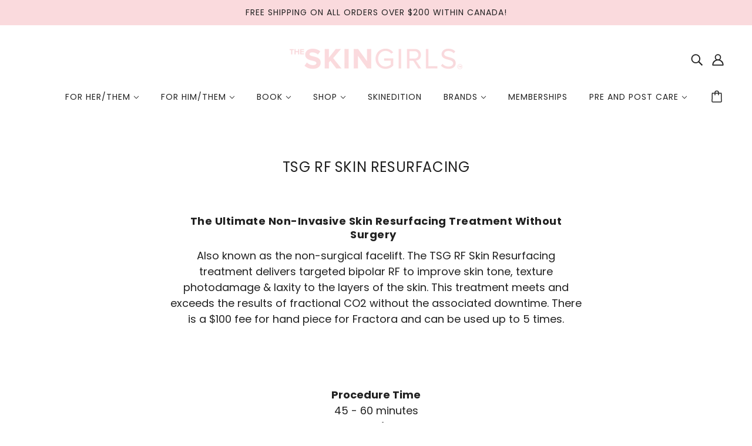

--- FILE ---
content_type: application/x-javascript
request_url: https://cdn-spurit.com/shopify-apps/loyaltypoints/store/bb34a22dbaba9b64eb0b9eef402576c4.js?1769273863811
body_size: 799
content:
if(typeof Spurit === 'undefined') var Spurit = {};
if(typeof Spurit.Loyaltypoints === 'undefined') Spurit.Loyaltypoints = {};
Spurit.Loyaltypoints.settings = {"products":[{"id":386916,"shop_id":1152,"product_id":0,"created_at":"2023-01-10T18:40:44.000000Z","updated_at":"2023-01-10T18:40:44.000000Z"}],"shop":{"active":0,"point_name_singular":"SkinGirlsSociety ","point_name_plural":"Points","spend_rate":"5.00","spendLimit":{"min_subtotal":"1.00","max_points_part":25,"min_subtotal_active":1,"max_points_part_active":0},"rewards":{"purchase":{"active":1,"amount":"125.00"},"share":{"active":0,"amount":20,"params":{"google_plus":{"active":false,"url":""},"twitter":{"active":false,"url":""},"facebook":{"active":false,"url":""},"pinterest":{"active":false,"url":""},"instagram":{"active":false,"url":""}}},"referral":{"active":0,"amount":500},"register":{"active":0,"amount":150},"visits":{"active":0,"amount":10,"limit_unit":"day"},"dob":{"active":0,"amount":0}},"shopfront":{"params":{"bar":{"active":false,"position":"top_static"},"badge":{"active":true,"position":"bottom_right_hor"},"points_info":{"type":["disabled"]}},"settings_text":{"bar":{"available":{"title":"Congrats! You already have some loyalty points!","button":"View My Loyalty Points"},"no_rewards":{"title":"Hey, what about earning some loyalty points?","button":"How to Earn Loyalty Points"},"not_logged_in":{"title":"Join our Loyalty Program to save on your first purchase!","button":"Join Now"}},"badge":{"title":"SkinGirlsSocietLoyalty Program","number":500},"widget":[],"popup_pages":{"info":{"tab":"Rewards Conditions","heading":"How to Gain"},"history":{"tab":"Rewards History","heading":"Your Rewards"},"terms":{"tab":"Terms of Use","heading":""},"text":{"earningPoints":"Ways of Earning Points","numberPoints":"Number of Points","purchase":"Product Purchases","social_sharing":"Social Follow","referral":"Referral Link Sharing and Purchase","register":"Creating a Store Account","visits_customer":"Regular Customers' Visits","history":"Rewards History","forEach":"For Each","info":"Rewards Conditions","terms":"Terms of Use","redeemed":"Total Redeemed:","available":"Available Points:","copyLink":"Copy Link","copiedLink":"Copied","singUp":"Sign Up","youCanEarn":"You can earn","currentPointsBalance":"My current Points Balance","historySortBy":"Sort By","historyType":"Type","historyDate":"Date","historyShow":"Show","historyAllTime":"All Time","historyDays":"Days","didntEarnPoint":"You didn't earn points yet","tabHistoryEmpty":"There is no data yet.","tabHistoryChargeExpired":"Expired","tabHistoryChargePurchase":"Used for Purchases","tabHistoryOrderCancel":"Order canceled","manualEditing":"Manual editing","termsContent":"You can apply [plural] for orders with total price over [currency] [min_subtotal].\n[max_points_part] % of order can be paid at the cart page using [plural].\n1 [singular] can give you [currency] [spend_rate] discount.\nYou will receive [plural] for the purchase when the order receives \"Paid\" status."}},"redeem_text":{"btnApply":"Apply Points","btnReset":"Reset"}},"selectors":{"points_info":{"auto":false,"position":"before","selector":""},"redeem":{"auto":false,"position":"before","selector":""},"cart_total":{"auto":false,"position":"before","selector":""}}}}}